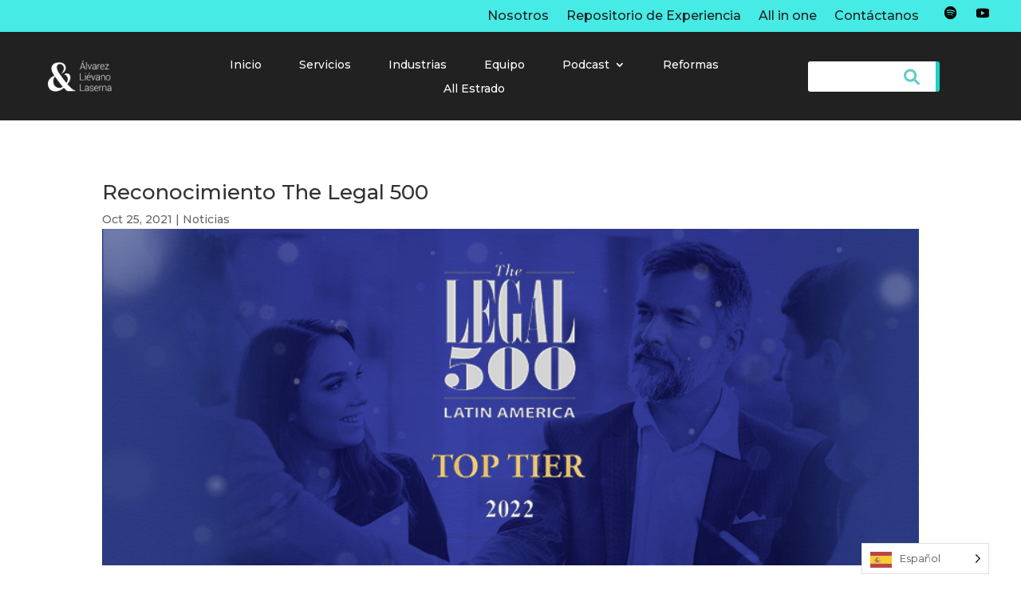

--- FILE ---
content_type: text/css; charset=utf-8
request_url: https://allabogados.com/wp-content/et-cache/7206/et-core-unified-7206.min.css?ver=1769815630
body_size: -319
content:
.container-menu-tres-columnas .links-menu-principal nav ul li{margin-right:25px!important}@media only screen and (min-width:980px){.menu-columna-links{width:70%!important}}.container-menu-tres-columnas .links-menu-principal nav ul li:hover{font-weight:bold}.et_pb_menu--without-logo .et_pb_menu__menu>nav>ul>li>a:hover{border-bottom:2px solid #00C3BB}.et_pb_menu__menu>nav>ul>li.current-menu-item a{border-bottom:2px solid #00C3BB}.menu-barra-lateral .et_pb_menu__menu>nav>ul>li>a:hover{border-bottom:none}.menu-barra-lateral .et_pb_menu__menu>nav>ul>li.current-menu-item a{border-bottom:none}.lwp-hide-mobile-menu.et_pb_menu .et_pb_menu__menu,.lwp-hide-mobile-menu.et_pb_fullwidth_menu .et_pb_menu__menu{display:flex!important}.lwp-hide-mobile-menu .et_mobile_nav_menu{display:none!important}.contenedor-links-footer a{color:#212121}.contenedor-links-footer a:hover{color:#1DD0C9}.busqueda-menu input.et_pb_searchsubmit,.buscador-seccion-home input.et_pb_searchsubmit,.widget_search input#searchsubmit{background:transparent!important;color:transparent!important;border:none!important;width:55px!important;z-index:2!important}.busqueda-menu input.et_pb_s,.buscador-seccion-home input.et_pb_s,.widget_search input#s{padding-right:55px!important}.busqueda-menu .et_pb_searchform:before,.buscador-seccion-home .et_pb_searchform:before,.widget_search::before{font-family:'Font Awesome 5 Free';content:"\f002";font-weight:600;background-color:#ffffff;color:#61CDC8;position:absolute;z-index:1;right:0;font-size:20px;padding:8px 20px}.resultados-pagina-busqueda .et_pb_ajax_pagination_container .et_pb_post .entry-title,.resultados-pagina-busqueda .et_pb_ajax_pagination_container .et_pb_post .post-content .post-content-inner,.resultados-pagina-busqueda .et_pb_ajax_pagination_container .et_pb_post .post-content .more-link{margin-bottom:35px}.resultados-pagina-busqueda .et_pb_ajax_pagination_container .et_pb_post .post-content .more-link{background-color:#008681;display:inline-block;padding:10px 39px}@media only screen and (max-width:980px){#menu-menu-barra-superior,.et-db #et-boc .et-l #menu-menu-barra-superior{justify-content:center!important}.container-menu-tres-columnas .et_pb_column,.et-db #et-boc .et-l .container-menu-tres-columnas .et_pb_column{width:33%!important;margin-bottom:5px!important}.fila-banner-logotipo,.et-db #et-boc .et-l .fila-banner-logotipo{display:grid;grid-template-columns:50% 50%}}@media only screen and (max-width:768px){.fila-banner-logotipo .logo-banner-principal-1 span img{max-width:100%}.Container-baner-principal .fila-banner-logotipo .columna-ultimo-logotipo{margin-bottom:30px!important}.container-menu-tres-columnas{padding-bottom:20px!important;padding-top:20px!important}.container-menu-tres-columnas .et_pb_column{margin-bottom:5px!important}.container-menu-tres-columnas .busqueda-menu{width:65%!important}.et_pb_menu_inner_container .et_pb_menu__wrap{justify-content:center!important}.busqueda-menu .et_pb_searchform:before{}.reverse-column-servicios{display:flex;flex-direction:column-reverse}.columna-reverse-servicios-2{margin-bottom:0}.divilife-3-col-feature-blurb .texto-servicios{height:70px}}::marker{color:#00C3BB;font-size:23px}.wp-pagenavi a,.wp-pagenavi span{padding:0.3em 0.8em!important;font-size:2em!important;color:#333333;line-height:2em;background:#eeeeee;transition:all .5s}.wp-pagenavi span.current{color:#ffffff!important;background:#333333!important}.wp-pagenavi a:hover{color:#ffffff!important;background:#333333!important}.wp-pagenavi .pages{background:none;display:inline-block!important}

--- FILE ---
content_type: text/javascript; charset=utf-8
request_url: https://allabogados.com/wp-content/themes/Divi-child/js/custom-scripts.js?ver=154.75
body_size: -1303
content:
jQuery(".more-link").html("VER MÁS");

jQuery(".custom-blog-module .more-link").html("Leer mas...");